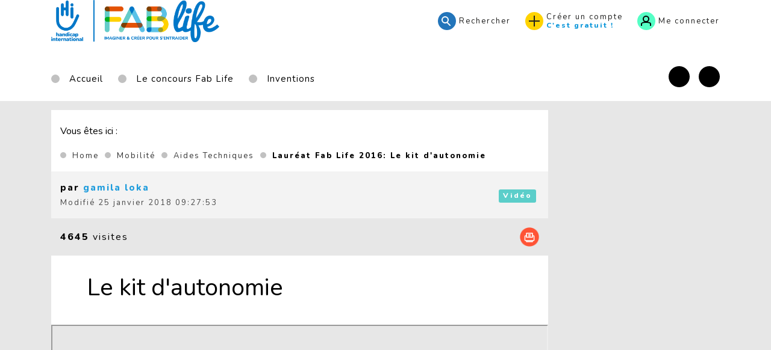

--- FILE ---
content_type: text/html; charset=UTF-8
request_url: https://www.concoursfablife.org/fr/video/laureat-fab-life-2016-le-kit-d-autonomie
body_size: 12827
content:
<!DOCTYPE html>
 <html lang="fr"> <head>  <!-- Global site tag (gtag.js) - Google Analytics --><script async src="https://www.googletagmanager.com/gtag/js?id=G-36HM55CX70"></script>
<script> window.dataLayer = window.dataLayer || []; function gtag(){dataLayer.push(arguments);}
 gtag('js', new Date()); gtag('config', 'G-36HM55CX70');</script>  <meta charset="UTF-8"> <meta name="viewport" content="width=device-width, initial-scale=1.0, maximum-scale=1.0, user-scalable=no" /> <meta http-equiv="X-UA-Compatible" content="IE=edge">   <title>Lauréat Fab Life 2016: Le kit d&#39;autonomie</title>
   <meta name="description" content="" />     <meta name="generator" content="Concours Fab Life" />  <meta name="robots" content="index, follow">  <!-- GEO LOCALISATION --> <meta name="DC.title" content="Valeur DC par défaut de la configuration" />  <meta name="geo.region" content="QC" /> <meta name="geo.placename" content="" />  <meta name="geo.position" content="" />  <meta name="ICBM" content="" />  <meta property="og:type" content="website" /> <meta property="og:title" content="Lauréat Fab Life 2016: Le kit d&#39;autonomie" /> <meta property="og:url" content="https://hizy.org/fr/video/laureat-fab-life-2016-le-kit-d-autonomie" /> <meta property="og:image" content="https://concoursfablife.org/sn_uploads/kit-autonomie.png" /> <meta property="og:image:width" content="922" /> <meta property="og:image:height" content="477" />  <meta name="twitter:card" content="summary" /> <meta name="twitter:site" content="https://hizy.org/fr/video/laureat-fab-life-2016-le-kit-d-autonomie" /> <meta name="twitter:title" content="Lauréat Fab Life 2016: Le kit d&#39;autonomie" /> <meta name="twitter:image:src" content="https://concoursfablife.org/sn_uploads/kit-autonomie.png" /> <meta name="sednove_lg" content="fr"> <meta name="sednove_uid" content="19"> <meta name="sednove_url" content="https://hizy.org/fr/video/laureat-fab-life-2016-le-kit-d-autonomie">
 <meta name="sednove_section" content="video"> <meta name="sednove_date" content="2022-11-04">		<link rel="canonical" href="https://hizy.org/fr/video/laureat-fab-life-2016-le-kit-d-autonomie" >
    <link hreflang="fr-ca" rel="alternate" href="https://concoursfablife.org/fr/video/laureat-fab-life-2016-le-kit-d-autonomie"/>
  <link hreflang="en-ca" rel="alternate" href="https://concoursfablife.org/en/video/laureat-fab-life-2016-le-kit-d-autonomie"/>
 <link rel="apple-touch-icon" sizes="57x57" href="/apple-icon-57x57.png"><link rel="apple-touch-icon" sizes="60x60" href="/apple-icon-60x60.png"><link rel="apple-touch-icon" sizes="72x72" href="/apple-icon-72x72.png"><link rel="apple-touch-icon" sizes="76x76" href="/apple-icon-76x76.png"><link rel="apple-touch-icon" sizes="114x114" href="/apple-icon-114x114.png"><link rel="apple-touch-icon" sizes="120x120" href="/apple-icon-120x120.png"><link rel="apple-touch-icon" sizes="144x144" href="/apple-icon-144x144.png"><link rel="apple-touch-icon" sizes="152x152" href="/apple-icon-152x152.png"><link rel="apple-touch-icon" sizes="180x180" href="/apple-icon-180x180.png"><link rel="icon" type="image/png" sizes="192x192" href="/android-icon-192x192.png"><link rel="icon" type="image/png" sizes="32x32" href="/favicon-32x32.png"><link rel="icon" type="image/png" sizes="96x96" href="/favicon-96x96.png"><link rel="icon" type="image/png" sizes="16x16" href="/favicon-16x16.png"><!-- place this in a head section --><meta name="apple-mobile-web-app-capable" content="yes" />   <script src="//code.jquery.com/jquery-2.2.4.min.js" integrity="sha256-BbhdlvQf/xTY9gja0Dq3HiwQF8LaCRTXxZKRutelT44=" crossorigin="anonymous"></script>
 <script src="//code.jquery.com/ui/1.12.1/jquery-ui.min.js" integrity="sha256-VazP97ZCwtekAsvgPBSUwPFKdrwD3unUfSGVYrahUqU=" crossorigin="anonymous"></script>
 <script>window.jQuery || document.write('<script src="/extenso/module/sed/core/js/jquery-2.2.4.min.js">\x3C/script>')</script> <script src="//maxcdn.bootstrapcdn.com/bootstrap/3.3.6/js/bootstrap.min.js" integrity="sha384-0mSbJDEHialfmuBBQP6A4Qrprq5OVfW37PRR3j5ELqxss1yVqOtnepnHVP9aJ7xS" crossorigin="anonymous"></script>
 <link rel="stylesheet" href="https://ajax.googleapis.com/ajax/libs/jqueryui/1.11.0/themes/smoothness/jquery-ui.css" />
 <script type="text/javascript" src="/extenso/jquery.form.js/jquery.form.min.js"></script> <!-- Magnific Popup script and CSS --> <script type="text/javascript" src="//cdnjs.cloudflare.com/ajax/libs/magnific-popup.js/1.1.0/jquery.magnific-popup.min.js"></script>
 <link href="//cdnjs.cloudflare.com/ajax/libs/magnific-popup.js/1.1.0/magnific-popup.min.css" rel="stylesheet" crossorigin="anonymous">
  <!-- CLIENT SITE JS FILE --> <script type="text/javascript" src="/fr/assets/js/site.js"></script> <!-- =============================================== <!-- Custom client skins --> <!-- link href="//maxcdn.bootstrapcdn.com/font-awesome/4.6.3/css/font-awesome.min.css" rel="stylesheet" integrity="sha384-T8Gy5hrqNKT+hzMclPo118YTQO6cYprQmhrYwIiQ/3axmI1hQomh7Ud2hPOy8SP1" crossorigin="anonymous" -->
 <link href="/extenso/fontawesome/css/all.min.css" rel="stylesheet" />  <link href="/fr/assets/css/styles.css" rel="stylesheet"/>   <style type="text/css"> .sn-element[data-sn-id="dc04a90beb7b43d096d1894977c6a494"] {	padding-top: 15px;	background-color: #e7e7e7;}
.sn-element[data-sn-id="95606c4c23eb4296850680f76cd16d5e"] {	padding-left: 15px;	padding-right: 15px;}
.sn-element[data-sn-id="819bf681-ef44-47e9-b7f9-2c4c75b6512a"] {	margin-bottom: 40px;	padding-top: 20px;}
.sn-element[data-sn-id="7628f01b-417a-43dc-9883-f78d3b4094c9"] {	padding-bottom: 20px;}
.sn-element[data-sn-id="4949"] {	border-top-left-radius: 15px;	border-top-right-radius: 15px;	padding-top: 25px;	padding-bottom: 15px;	padding-left: 25px;	padding-right: 25px;	background-color: #eeeeee;}
.sn-element[data-sn-id="4950"] {	border-bottom-left-radius: 15px;	border-bottom-right-radius: 15px;	padding-top: 0px;	padding-bottom: 25px;	padding-left: 25px;	padding-right: 25px;	background-color: #eeeeee;}
.sn-element[data-sn-id="e70ddee7-45eb-44f6-9814-67127807f80f"] {	padding-bottom: 20px;}
.sn-element[data-sn-id="4951"] {	padding-bottom: 20px;}
.sn-element[data-sn-id="4952"] {	padding-bottom: 20px;}
.sn-element[data-sn-id="4953"] {	padding-bottom: 20px;}
.sn-element[data-sn-id="16ff4e04-ada5-4b8b-9465-00c247ebbee5"] {	padding-top: 25px;	padding-bottom: 25px;}

 </style> <style id="custom_properties_styles" type="text/css">  </style>  <script src="//cdnjs.cloudflare.com/ajax/libs/require.js/2.3.3/require.js"></script>
 <script> requirejs.config({ paths: {  "google": "https://maps.googleapis.com/maps/api/js?key=AIzaSyBer7Fxe8BxSP18gf6negg_EXTckIWLYdU",
 "ace": "//cdnjs.cloudflare.com/ajax/libs/ace/1.2.5/",
 "slider" : "//cdnjs.cloudflare.com/ajax/libs/bxslider/4.1.2/jquery.bxslider.min",
 "jquery": "//code.jquery.com/jquery-2.2.4.min",
 "bootstrap" : "//maxcdn.bootstrapcdn.com/bootstrap/3.3.6/js/bootstrap.min",
 "validate" : "//cdnjs.cloudflare.com/ajax/libs/jquery-validate/1.16.0/jquery.validate.min",
 "form": "https://malsup.github.io/jquery.form",
 "owl-carousel2": "//cdnjs.cloudflare.com/ajax/libs/OwlCarousel2/2.2.1/owl.carousel.min",
 "pinterest" : "//assets.pinterest.com/js/pinit",
 "share":"https://ws.sharethis.com/button/buttons",
 "geocomplete":"//cdnjs.cloudflare.com/ajax/libs/geocomplete/1.7.0/jquery.geocomplete",
 "js.cookie":"" },
 shim: { 'geocomplete': ['jquery'], }
  });
  </script> </head> <body  >  <a class="sr-only sr-only-focusable" href="#main"><span class="sn_pencil" data-sn_uid="810">Aller au contenu principal</span></a>
   <div   class="sn-element container-fluid "  data-sn-type="container" data-sn-id="f578b3c42a4b4ce4ab32e01d308c502f"     >   <div   class="sn-element row row-limited "  data-sn-type="row" data-sn-id="10ce457013c9400fb46b6f387162cd28"     >   <div   class="sn-element col-12 col-sm-12 col-md-12 col-lg-12 col-xl-12 "  data-sn-type="column" data-sn-id="70a16f38113a478f8caacf18265daa79"     >  <div    data-sn-json-csseditor="0" class=" sn-element sn_widget "  data-sn-type="widget" data-sn-id="4936"  data-sn-code="hi_header_menu"   data-sn-name="handicap Menu d%27ent%C3%AAte " data-sn-nbview="0"        >  <div class="sn-element-content" id="sn_widget_4936"> <style>.dashboard_menu .level-1 > a::before, .dashboard_menu .level-1 > a::after { content: ''; display: block; position: absolute; left: 21px; width: 15px; height: 15px; background-color: #797979;
 border-radius: 50%; top: 13px; transition: all .6s cubic-bezier(0.3,0,0.2,1);}
.dashboard_menu > ul > .level-1 > ul { position: relative; display: none; margin: 12px 10px 12px 60px !important; padding: 10px 0 !important; border-top: 1px #c1c1c1 solid;
 animation: dashboard_level_2 .2s cubic-bezier(.3,0,.2,1);}
 #menu_header_4940 ul{ list-style:none; padding:0; margin:0; }
 #menu_header_4940:after{ display:table; content:''; clear:both; }
 #menu_header_4940 .main-menu > ul > li,
 #menu_header_4940 .sub-menu > ul > li{ float:left; }
 #menu_header_4940 .has-children li{ float:none; }
 #menu_header_4940 .main-menu .has-children > a + ul{ display:none; position:absolute; background:#f3f3f3;
 width:100%; z-index:1; padding:25px 40px 15px; left:0; top:100%; }
 #menu_header_4940 .main-menu .has-children > a + ul:after{ display:table; clear:both; content:''; }
 #menu_header_4940 .main-menu .has-children > a + ul li.fullwidth{ width:100%; float:none; margin:0; clear:both; }
 #menu_header_4940 .main-menu .has-children > a + ul li.fullwidth > a{ text-align:center; display:block; margin-top:35px; font-size:16px; color:#fc6488;
 letter-spacing:2px; }
 #menu_header_4940 .main-menu .has-children > a + ul li.fullwidth > a > .link_text{ display:block; }
 #menu_header_4940 .main-menu .has-children > a + ul li{ width:20%; float:left; margin-bottom:15px; }
 #menu_header_4940 .main-menu .has-children > a + ul li > a{ display:table; width:100%; }
 #menu_header_4940 .main-menu .has-children > a + ul li > a .hover{ display:none; }
 #menu_header_4940 .main-menu .has-children > a + ul li > a:hover .hover{ pointer-events: none; z-index:0; position:absolute; top:0; left:0; width:35px; height:35px; opacity:0; display:block; animation:circle_scale .5s cubic-bezier(0.3, 0, 0.2, 1); background-size: contain!important; }
 #menu_header_4940 .main-menu .has-children > a + ul li > a > .menu_icon{ display:table-cell; width:35px; position:relative; }
 #menu_header_4940 .main-menu .has-children > a + ul li > a > .link_text{ display:table-cell; padding:0 15px; vertical-align:middle; color:#222221;
 font-size:14px; letter-spacing:2px; }
 #menu_header_4940 .site_brand{ float:left; width:30%; display:block; height:75px; line-height:75px; margin-bottom:40px; }
 #menu_header_4940 .site_brand img{ max-width:100%; max-height:70px; display:block; }
 #menu_header_4940 .site_brand .img-mobile{ max-height:58px; }
 #menu_header_4940 .toggle_mobile{ float:right; display:none; }
 #menu_header_4940 .sub-menu{ float:right; width:70%; padding:10px 0; margin-bottom:45px; }
 #menu_header_4940 .main-menu{ float:left; padding:0 0 15px 0; }
 #menu_header_4940 .sub-menu > ul{ text-align:right; }
 #menu_header_4940 .sub-menu > ul > li{ padding:10px 0 0; display:inline-block; float:none; position:relative; }
 #menu_header_4940 .sub-menu > ul > li > a{ display:table; margin-left:20px; text-decoration:none; }
 #menu_header_4940 .sub-menu > ul > li:first-child > a{ margin-left:0; }
 #menu_header_4940 .sub-menu-img{ height:30px; border-radius:50%; }
 #menu_header_4940 .sub-menu > ul > li > a > span{ display:table-cell; position:relative; }
 #menu_header_4940 .sub-menu .circle{ width:30px; height:30px; line-height:30px; border-radius:50%; display:block; text-align:center; color:#000;
 position:relative; text-decoration:none; }
 #menu_header_4940 .sub-menu a:hover .circle{ text-decoration:none; }
 #menu_header_4940 .sub-menu .circle_purple{ background-color:#5bceca;
 }
 #menu_header_4940 .sub-menu .circle_blue{ background-color:#2375ba;
 }
 #menu_header_4940 .sub-menu .circle_red{ background-color:thematique; }
 #menu_header_4940 .sub-menu .circle_yellow{ background-color:#ffd300;
 }
 #menu_header_4940 .sub-menu .circle_turquoise{ background-color:#55ffc5;
 }
 #menu_header_4940 .sub-menu > ul > li > a > .link_text{ font-size:13px; letter-spacing:2px; color:#222221;
 padding-left:5px; line-height:1.15; vertical-align:middle; text-align:left; }
 .dashboard_menu { background-color: #fbfbfb;
}
#menu_header_4101 .user_dashboard_dropdown { text-align: left;}
.dashboard_menu .level-1 > a { padding: 12px 10px 12px 60px; display: block; position: relative;}
.dashboard_menu .level-1.has-children > a > .link_text::after { display: inline-block; content: "\f078"; font-family: "Font Awesome 5 Pro"; font-size: 14px; font-size: inherit; margin-left: 5px; text-rendering: auto; -webkit-font-smoothing: antialiased; -moz-osx-font-smoothing: grayscale;}
 #menu_header_4940 .sub-menu .link_text .username{ font-size:12px; display:block; }
 #menu_header_4940 .sub-menu .link_text .dropdown_label{ display:block; position:relative; margin-top:3px; }
 #menu_header_4940 .sub-menu .link_text .dropdown_label:after{ content:''; display:inline-block; height:6px; width:6px; margin-left:3px; vertical-align:middle; border-right:6px transparent solid; border-left:6px transparent solid; border-top:6px #5bceca solid;
 }
 #menu_header_4940 .user_dashboard_dropdown{ position:absolute; top:100%; right:0; text-align:left; z-index:999; min-width:260px; padding:15px 0; animation:user_dashboard_dropdown .3s cubic-bezier(.3,0,.2,1); }
 @keyframes user_dashboard_dropdown{ 0%{ right:100px; opacity:0; transform:scale(1.1); }
 100%{ right:0; opacity:1; transform:scale(1); }
 }
 #menu_header_4940 .btn-logout{ margin: 0 0 0 14px; }
 #menu_header_4940 .btn-logout .link_text{ padding-left:15px; }
  #menu_header_4940 .menu_disconnect:before{ content:''; position:absolute; top:6px; left:14px; width:2px; height:20px; background-color:#FFF;
 transform: rotate(45deg); transition:all .15s ease-in; }
 #menu_header_4940 .menu_disconnect:after{ content:''; position:absolute; top:6px; left:14px; width:2px; height:20px; background-color:#FFF;
 transform: rotate(-45deg); transition:all .15s ease-in; }
 #menu_header_4940 .sub-menu a:hover .menu_disconnect:before{ height:12px; top: 13px; left: 16px; }
 #menu_header_4940 .sub-menu a:hover .menu_disconnect:after{ left: 16px; height: 12px; }
 #menu_header_4940 .menu_user:before{ content:''; border-radius:50%; width:11px; height:11px; border:2px #000 solid;
 display:block; position:absolute; top:6px; left:9px; }
 #menu_header_4940 .menu_user:after{ content:''; border-top-left-radius:50%; border-top-right-radius:50%; width:17px; height:7px; display:block; border:2px #000 solid;
 border-bottom:none; position:absolute; top:16px; left:6px; }
 #menu_header_4940 .sub-menu a:hover .menu_user:before{ animation:menu_user_head .35s ease-out; }
 #menu_header_4940 .sub-menu a:hover .menu_user:after{ animation:menu_user_shoulder .35s ease-out; }
 @keyframes menu_user_head { from {top:-50%;opacity:0;}
 to {top:6px;opacity:1;}
 }
 @keyframes menu_user_shoulder { from {top:100%;opacity:0;}
 to {top:16px;opacity:1;}
 }
 #menu_header_4940 .sub-menu .circle_red{ overflow:hidden; }
 #menu_header_4940 .menu_cart{ background:url(/sn_uploads/grid/hizy_cart.png) center no-repeat; background-size:60%; position:absolute; left:0; top:0; height:100%; width:100%; transform-origin: 60% 60%; }
 #menu_header_4940 .sub-menu a:hover .menu_cart{ animation:menu_cart .5s linear; }
 @keyframes menu_cart { 0% { left:30px; transform: rotate(11deg); animation-timing-function:cubic-bezier(.3,0,.2,1); }
 70% { left:0; transform: rotate(11deg); animation-timing-function:linear; }
 100% { transform: rotate(0deg); }
 }
  #menu_header_4940 .menu_mag_glass:before{ content:''; border-radius:50%; width:12px; height:12px; border:2px #FFF solid;
 display:block; position:absolute; top:7px; left:6px; }
 #menu_header_4940 .menu_mag_glass:after{ content:''; border-radius:5px; width:8px; height:2px; display:block; background-color:#000;
 border:1px #FFF solid;
 transform:rotate(45deg); position:absolute; top:19px; left:14px; }
 #menu_header_4940 .sub-menu a:hover .menu_mag_glass:before{ animation:menu_mag_glass_glass .35s ease-out; }
 #menu_header_4940 .sub-menu a:hover .menu_mag_glass:after{ animation:menu_mag_glass_handle .35s ease-out; }
 @keyframes menu_mag_glass_glass { from {left:-50%;top:-50%;opacity:0;}
 to {left:6px;top:7px;opacity:1;}
 }
 @keyframes menu_mag_glass_handle { from {left:100%;top:100%;opacity:0;}
 to {left:14px;top:19px;opacity:1;}
 }
 #menu_header_4940 .menu_plus,
 #menu_header_4940 .menu_mag_glass,
 #menu_header_4940 .menu_user{ left:0; top:0; position:absolute; height:100%; width:100%; }
 #menu_header_4940 .menu_plus:after,
 #menu_header_4940 .menu_plus:before{ content:''; display:block; position:absolute; background-color:#222221;
 width:60%; height:2px; top:50%; left:50%; transform:translate(-50%,-50%); }
 #menu_header_4940 .menu_plus:before{ width:2px; height:60%; }
 #menu_header_4940 .sub-menu a:hover .link_text{ text-decoration:underline; }
 #menu_header_4940 .sub-menu a:hover .menu_plus:after{ animation:plus_move_x .35s ease-out; }
 #menu_header_4940 .sub-menu a:hover .menu_plus:before{ animation:plus_move_y .35s ease-out; }
 @keyframes plus_move_x { from {left:-50%;opacity:0;}
 to {left:50%;opacity:1;}
 }
 @keyframes plus_move_y { from {top:-50%;opacity:0;}
 to {top:50%;opacity:1;}
 }
 #menu_header_4940 .main-menu .level-1{ padding:0 25px 0 0px; font-size:15px; letter-spacing:1px; }
 #menu_header_4940 .main-menu .level-1 > a{ display:block; position:relative; padding:5px 0 5px 30px; color:#000;
 text-decoration:none; }
 #menu_header_4940 .main-menu .level-1 > a:hover{ color:#222221;
 }
 #menu_header_4940 .main-menu .level-1 > a span:before,
 #menu_header_4940 .main-menu .level-1 > a span:after{ content:''; background-color:#FFF;
 height:2px; width:14px; position:absolute; top:15px; left:-20px; opacity:0; transition:all .5s cubic-bezier(0.3, 0, 0.2, 1); }
 #menu_header_4940 .main-menu .level-1 > a span:after{ width:2px; height:14px; top:-30px; left:6px; }
 #menu_header_4940 .main-menu .level-1 > a:before{ content:''; border-radius:50%; display:block; position:absolute; top:9px; left:0; width:14px; height:14px; background-color:#c1c1c1;
 transition:all .5s cubic-bezier(0.3, 0, 0.2, 1); }
 #menu_header_4940 .main-menu .level-1 > a:hover:before,
 #menu_header_4940 .main-menu .level-1.open > a:before{ transform:scale(2); background-color:#ff1351;
 }
 #menu_header_4940 .main-menu .level-1 > a:hover span:before{ opacity:1; left:0; }
 #menu_header_4940 .main-menu .level-1 > a:hover span:after{ opacity:1; top:9px; }
 #menu_header_4940 .social-link-menu{ float:right; font-size:18px; position:relative; top:-5px; margin:0 0 10px; clear:both; }
 #menu_header_4940 .social-link-menu a{ width:35px; height:35px; line-height:35px; border-radius:50%; background-color:#000;
 text-align:center; display:block; color:#FFF;
 margin-left:10px; position:relative; display:inline-block; }
 #menu_header_4940 .social-link-menu a:before{ pointer-events: none; content:''; z-index:0; position:absolute; top:0; left:0; border-radius:50%; background-color:#000;
 width:35px; height:35px; opacity:0; display:none; animation:circle_scale .5s cubic-bezier(0.3, 0, 0.2, 1); }
 #menu_header_4940 .social-link-menu a:hover:before{ display:block; }
  #menu_header_4940 .highlight{ color:#0d97da;
 font-size:12px; font-weight:bold; margin-top:2px; }
  #menu_header_4940 .main-menu .level-2 > a{ color:#222221;
 }
   #menu_header_4940 .main-menu .article-icon > a:before{ content:''; background:article; background-image:url(/sn_uploads/menu/articles1.png); }
 #menu_header_4940 .main-menu .tuto-icon > a:before{ content:''; background:#76b8d5;
 background-image:url(/sn_uploads/menu/Tutos1.png); }
 #menu_header_4940 .main-menu .decodage-icon > a:before{ content:''; background:decodage; background-image:url(/sn_uploads/menu/datas1.png); }
 #menu_header_4940 .main-menu .video-icon > a:before{ content:''; background:#64cdc9;
 background-image:url(/sn_uploads/menu/video1.png); }
 #menu_header_4940 .main-menu .blog-icon > a:before{ content:''; background:#5bceca;
 background-image:url(/sn_uploads/menu/blog1.png); }
 #menu_header_4940 .main-menu .quiz-icon > a:before{ content:''; background:#55ffc5;
 background-image:url(/sn_uploads/menu/quizz1.png); }
  #menu_header_4940 .main-menu .menu-icon > a:before{ display:table-cell; vertical-align:middle; width:35px; height:35px; border-radius:50%; background-repeat:no-repeat; background-size:55% auto; background-position:center; }
  @keyframes circle_scale { from {transform:scale(1);opacity:.5;}
 to {transform:scale(2);opacity:0;}
 }
 #menu_header_4940 .social-link-menu span{ vertical-align:middle; }
  /*CART*/ #menu_header_4940 .sed_ecom_total_qty{ background-color: #49dfb6;
 position: absolute; top: -11px; right: 62%; z-index:1; }
 /*Mini cart popup style*/ #menu_header_4940 .cart_dropdown { animation:user_dashboard_dropdown .3s cubic-bezier(.3,0,.2,1); display: none; background-color: #dedede;
 width: 400px; font-weight: bold; position: absolute; right:0; top:100%; z-index: 9; margin-top:15px; }
 #menu_header_4940 .cart_dropdown .arrow-up { width: 0;  height: 0;  border-left: 15px solid transparent; border-right: 15px solid transparent; border-bottom: 15px solid #dedede;
 position: absolute; right: 20px; top:-15px; }
 #menu_header_4940 .cart_dropdown h3 { font-size: 1em; font-weight: bold; margin:0; }
 #menu_header_4940 .cart_dropdown .media { padding: 0; }
 #menu_header_4940 .cart_dropdown .cart_summary { text-align: center; padding-top: 12px; padding-bottom:10px; font-size:22px; }
 #menu_header_4940 .cart_dropdown .cart_summary p { margin:0; font-weight: normal; }
 #menu_header_4940 .cart_dropdown .cart_summary .zero { padding: 0.5em 0; }
 #menu_header_4940 .cart_dropdown .dtable { display: table; }
 #menu_header_4940 .cart_dropdown .dtable-row { display:table-row; }
 #menu_header_4940 .cart_dropdown .cart_item { background-color: #fff;
 padding: 10px; margin: 10px; }
 #menu_header_4940 .cart_dropdown .cart_item.empty { display: block; text-align: center; padding: 20px; }
 #menu_header_4940 .cart_dropdown .cart_item .qty,
 #menu_header_4940 .cart_dropdown .cart_item .remove_icon,
 #menu_header_4940 .cart_dropdown .cart_item .media { display: table-cell; vertical-align: middle; }
 #menu_header_4940 .cart_dropdown .cart_item .media { width: 76%; }
 #menu_header_4940 .cart_dropdown .cart_item .qty{ padding-left:10px; }
 #menu_header_4940 .cart_dropdown .cart_item .qty,
 #menu_header_4940 .cart_dropdown .cart_item .remove_icon { text-align: center; width: 12%; }
 #menu_header_4940 .cart_dropdown .cart_item .fa-trash { font-size: 1.5em; }
 #menu_header_4940 .cart_dropdown .cart_links a { display: block; text-align: center; margin: 10px; padding: 1em; }
 #menu_header_4940 .cart_dropdown .cart_links a:hover { text-decoration: none; }
 #menu_header_4940 .mini_cart_icon .icon,
 #menu_header_4940 .mini_cart_icon .text{ vertical-align:middle; }
 #menu_header_4940 .mini_cart_icon .text { margin-left: 2px; }
 #menu_header_4940 .media-object{ margin-top:-15px; }
 #menu_header_4940 .media{ overflow:visible; }
 #menu_header_4940 .price{ font-size:18px; }
 #menu_header_4940 .media-left{ width:20%; }
 /**/  @media(max-width:1199px){ #menu_header_4940 .main-menu .has-children > a + ul li{ width:25%; }
 #menu_header_4940 .main-menu .has-children > a + ul li:nth-child(4n+1){ clear:both; }
 }
 @media(max-width:990px){ #menu_header_4940 .main-menu .has-children > a + ul li{ width:33.3334%; }
 #menu_header_4940 .main-menu .has-children > a + ul li:nth-child(4n+1){ clear:none; }
 #menu_header_4940 .main-menu .has-children > a + ul li:nth-child(3n+1){ clear:both; }
 #menu_header_4940 .site_brand{ width:120px; }
 #menu_header_4940 .sub-menu{ width:auto; width:calc(100% - 120px); }
 }
 @media(min-width:769px){ #menu_header_4940 .menu_container{ display:block!important; }
 }
 @media(max-width:768px){ #menu_header_4940 .sed_ecom_total_qty{ right: initial; left:-11px; }
 #menu_header_4940 .cart_dropdown{ position:relative; width:auto; padding-bottom:1px; }
 #menu_header_4940 .cart_dropdown .cart_summary p { font-size: 14px; }
 #menu_header_4940 .cart_dropdown .cart_item .media { width: 62%; }
 #menu_header_4940 .cart_dropdown .cart_item .qty,
 #menu_header_4940 .cart_dropdown .cart_item .remove_icon { width: 17%; }
 #menu_header_4940 .cart_dropdown .cart_item .fa-trash { font-size: 3em; }
 #menu_header_4940 .cart_dropdown .arrow-up{ right:initial; left:20px; }
 #menu_header_4940 .main-menu .level-1{ padding:0; }
 #menu_header_4940 .main-menu .has-children > a + ul{ position:static; padding:15px; }
 #menu_header_4940 .main-menu .has-children > a + ul li{ width:50%; }
 #menu_header_4940 .main-menu .has-children > a + ul li:nth-child(3n+1){ clear:none; }
 #menu_header_4940 .main-menu .has-children > a + ul li:nth-child(2n+1){ clear:both; }
 #menu_header_4940 .toggle_mobile{ display:block; letter-spacing:2px; color:#000;
 text-align:center; padding-top:15px; }
 #menu_header_4940 .toggle_mobile .icon{ display:block; margin:auto; background:#ff3464;
 border-radius:50%; height:35px; width:35px; position:relative; transition:all 0.3s cubic-bezier(0.3,0,0.2,1); }
 #menu_header_4940 .toggle_mobile .icon .icon-bar{ width:19px; height:2px; background:#FFF;
 position:absolute; left:8px; top:11px; transition:all 0.3s cubic-bezier(0.3,0,0.2,1); }
 .dashboard_menu .level-1 > ul > .level-2 { padding: 10px 0;}
 #menu_header_4940 .toggle_mobile .icon .icon-bar:nth-child(2n){ top:17px; }
 #menu_header_4940 .toggle_mobile .icon .icon-bar:nth-child(3n){ top:23px; }
 #menu_header_4940 .toggle_mobile.open .icon .icon-bar:nth-child(1){ transform:rotate(-45deg); width: 10px; left: 16px; top: 14px; }
 #menu_header_4940 .toggle_mobile.open .icon .icon-bar:nth-child(2){ top:17px; transform:rotate(45deg); }
 #menu_header_4940 .toggle_mobile.open .icon .icon-bar:nth-child(3){ transform:rotate(-45deg); width: 10px; top: 21px; left: 9px; }
 #menu_header_4940 .toggle_mobile.open .icon{ background:#000;
 }
 #menu_header_4940 .menu_container{ display:none; clear:both; padding-bottom:15px; }
 #menu_header_4940 .main-menu{ padding:0 0 15px 0; }
 #menu_header_4940 .menu_container > *,
 #menu_header_4940 .main-menu{ float:none; }
 #menu_header_4940 .site_brand{ width:auto; margin:0; }
 #menu_header_4940 .sub-menu{ height:auto; width:auto; margin:0; }
 #menu_header_4940 .sub-menu > ul,
 #menu_header_4940 .sub-menu > ul > li,
 #menu_header_4940 .main-menu > ul > li{ display:block; float:none; }
 #menu_header_4940 .social-link-menu{ float:none; top:0; margin-bottom:15px; display:block; }
 #menu_header_4940 .social-link-menu a{ margin:0 5px 0 0; }
 #menu_header_4940 .social-link-menu li{ display:inline-block; float:none; }
 #menu_header_4940 .sub-menu > ul > li > a{ margin:0; }
 #menu_header_4940 .main-menu > ul{ background:#e7e7e7;
 transition:margin .5s cubic-bezier(0.3,0,0.2,1); }
 #menu_header_4940 [aria-expanded="true"] .main-menu > ul{ margin:0 -15px; }
 #menu_header_4940 .main-menu > ul > .level-1 > a:before{ background:#737373;
 top: 18px; left: 14px; }
 #menu_header_4940 .main-menu > ul > .level-1 > a span:before,
 #menu_header_4940 .main-menu > ul > .level-1 > a span:after{ top: 24px; }
 #menu_header_4940 .main-menu > ul > .level-1 > a:hover span:before{ left:14px; }
 #menu_header_4940 .main-menu > ul > .level-1 > a:hover span:after{ top: 18px; left:20px; }
 #menu_header_4940 .main-menu > ul > .level-1 > a{ color:#737373;
 padding: 15px 0 15px 45px; }
 #menu_header_4940 .user_dashboard_dropdown{ position:static; min-width:none; margin:0 -15px; }
 }
 @media(max-width:468px){ #menu_header_4940 .has-children > a + ul li{ width:100%; float:none; }
 }
 </style><script> function GoogleSignOut() { var auth2 = gapi.auth2.getAuthInstance(); auth2.signOut().then(function () { window.location = "/fr/login?logout=t"; });
 }
 function fbSignOut(){ FB.logout(); window.location = "/fr/login?logout=t"; }
</script><nav id="menu_header_4940"> <a class="toggle_mobile" data-toggle="collapse" data-target="#menu_header" aria-expanded="false" href="javascript:void(0)">
 <span class="icon"> <span class="icon-bar"></span> <span class="icon-bar"></span> <span class="icon-bar"></span> </span> <span>menu</span> </a>  <a href="/fr" class="site_brand"> <span class="img-container"> <img src="/sn_uploads/LOGO_FABLIFE_COULEUR-FOND_CLAIR-RVBc.png" alt="" class="hidden-xs hidden-sm"/>  </span> </a>  <div class="menu_container" aria-expanded="false"> <div class="sub-menu">  <ul> <li> <a href="/fr/recherche" role="search"> <span> <span class="circle circle_blue"> &nbsp; <span class="menu_mag_glass"></span> </span> </span> <span class="link_text"> <span class="sn_pencil" data-sn_uid="920">Rechercher</span> </span> </a> </li>  <li> <a href="/fr/creer-un-profil"> <span> <span class="circle circle_yellow"> &nbsp; <span class="menu_plus"></span> </span> </span> <span class="link_text"> <span class="sn_pencil" data-sn_uid="921">Créer un compte</span> <br> <span class="highlight"><span class="sn_pencil" data-sn_uid="1520">C'est gratuit !</span></span> </span> </a> </li> <li> <a href="/fr/login"> <span> <span class="circle circle_turquoise"> &nbsp; <span class="menu_user"></span> </span> </span> <span class="link_text"> <span class="sn_pencil" data-sn_uid="922">Me connecter </span> </span> </a> </li>  </ul> </div> <div>  <span class="social-link-menu" itemscope itemtype="http://schema.org/Organization">
 <link itemprop="url" href="https://hizy.org">
  <a itemprop="sameAs" href="https://www.facebook.com/concoursfablife" target="_blank">
 <span class="fab fa-facebook-f" aria-hidden="true"></span> <span class="sr-only">facebook</span> </a>  <a itemprop="sameAs" href="https://www.instagram.com/concoursfablife/" target="_blank">
 <span class="fab fa-instagram" aria-hidden="true"></span> <span class="sr-only">Instagram</span> </a>  </span> <div class="main-menu"> 

<ul class=''>   <li class="level-1 "> <a class="link-level-1" href="/fr/index"><span class="link_text">Accueil</span></a> </li>     <li class="level-1 "> <a class="link-level-1" href="/fr/le-concours-fab-life"><span class="link_text">Le concours Fab Life</span></a> </li>     <li class="level-1 "> <a class="link-level-1" href="/fr/fablife/fablife-liste"><span class="link_text">Inventions</span></a> </li>  </ul> </div> </div> </div></nav><script> (function($) { $.fn.himenu = function(options, val){  var $this = this;  var defaultOptions = {};
  if (typeof options == 'string') {  }else{ options = $.extend({}, defaultOptions, options || {});
 init(); }
 function init(){ var $a = $('.user_dashboard_dropdown > ul > li > ul').prev('a'); $a.attr('aria-haspopup',true).attr('aria-expanded',false);  function opening($li){ $li.addClass('open'); $li.children('a').attr('aria-expanded',true); }
 function closing($li){ $li.removeClass('open isTouched'); $li.children('a').attr('aria-expanded',false);  }
 $a.parent('li').on('touchstart', function(){ if($(this).hasClass('isTouched')){ $(this).removeClass('isTouched'); }else{ $(this).addClass('isTouched'); }
 });
 $a.on('click', function(){ if($(this).parent('li').hasClass('open')){ $(this).parent('li').trigger('close'); closing($(this).parent('li')); }else{ $(this).parent('li').trigger('open'); opening($(this).parent('li')); }
 });
 $a.parent('li').hover(	function(){	if(!$(this).hasClass('isTouched')){ $(this).trigger('open'); opening($(this));	}
	},function(){	$(this).trigger('close');	closing($(this));		}
	); for(var key in options.sub_menu){ (function(key){ if(typeof options.sub_menu[key] == 'function'){ $this.find('.has-children').on(key,function(e){ options.sub_menu[key]($(this)); });
 }
 })(key);
 }
  // open second level
 $('#menu_header_4940 .children-level-2').prev('.link-level-1').on('click', function(){ if($(this).attr('aria-expanded') == 'true'){ $(this).next('ul').slideUp(200); }else{ $(this).next('ul').slideDown(200); }
 });
 }
  return $this; };
 }(jQuery));
  $('#menu_header_4940 .main-menu ul').himenu({ sub_menu:{ open:function($li){ $li.children('ul').stop().fadeIn(200); },
 close:function($li){ $li.children('ul').stop().fadeOut(200); }
 }
 });
  $('#menu_header_4940 .toggle_mobile').on('click', function(){  if($('.menu_container').css('display') == 'block'){ $('.menu_container').slideUp(200).attr('aria-expanded', false); $(this).attr('aria-expanded', false).removeClass('open'); }else{ $('.menu_container').slideDown(200).attr('aria-expanded', true);; $(this).attr('aria-expanded', true).addClass('open'); }
 });
</script></div>     </div> </div> </div> </div> <div   class="sn-element container-fluid "  data-sn-type="container" data-sn-id="dc04a90beb7b43d096d1894977c6a494"     >   <div class="sn-background sn-background-container"> <div class="sn-background sn-background-image"></div> <div class="sn-background sn-foreground-color"></div> </div>  <div   class="sn-element row row-limited "  data-sn-type="row" data-sn-id="17f3e6183db4442ba6570057e52486d9"     >   <div   class="sn-element col-12 col-sm-8 col-md-8 col-lg-8 col-xl-9 "  data-sn-type="column" data-sn-id="588ff5a252c848a3a3c734831fcf4a77"     >  <div    data-sn-json-csseditor="0" class=" sn-element sn_widget "  data-sn-type="widget" data-sn-id="4937"  data-sn-code="hi_video_header"   data-sn-name="Ent%C3%AAte de video" data-sn-nbview="0"        >  <div class="sn-element-content" id="sn_widget_4937"> <style type="text/css">.label { font-size: 12px; letter-spacing: 2px; padding: 5px 10px; display: inline-block; margin: 5px 5px 5px 0; border-radius: 0;}
.label-blog { background-color: #5bceca;
 font-weight: normal; color: #FFF;
}
.label { display: inline; padding: .2em .6em .3em; font-size: 75%; font-weight: 700; line-height: 1; color: #fff;
 text-align: center; white-space: nowrap; vertical-align: baseline; border-radius: .25em;}
.breadcrumb_container ol { list-style:none; padding:0; margin:0;}
.breadcrumb_container li { float:left; margin-right:10px;}
.breadcrumb_container ol:after { content:' '; display:table; clear:both;}
.breadcrumb_container li:before { content: ""; display: inline-block; width:10px; height:10px; background-color:#c1c1c1;
 border-radius:50%; margin:0 10px 0 0;}
.breadcrumb_container li:first-child { margin:0 10px 0 0;}
.breadcrumb_container li a { opacity:0.8; transition:opacity .25s cubic-bezier(0.3,0,0.2,1); letter-spacing:2px; font-size:13px;}
.breadcrumb_container li a:hover,.breadcrumb_container li .current { opacity:1;}
.breadcrumb_container li .current { font-weight:bold; cursor:default; text-decoration:none;}
 #wdg_post_header_4941 .blog_header{ background-color:#FFFFFF;
 padding:15px; color:#000;
 }
 #wdg_post_header_4941 h1{ color:#000;
 }
 #wdg_post_header_4941 .breadcrumb_container a{ color:#000;
 }
 #wdg_post_header_4941 .blog_author_bloc{ background-color:#f3f3f3;
 padding:15px; }
 #wdg_post_header_4941 .img-author{ border-radius:50%; height:65px; }
 #wdg_post_header_4941 .name-author{ font-size:15px; font-weight:bold; letter-spacing:2px; }
 #wdg_post_header_4941 .title-author{ font-size:13px; letter-spacing:2px; }
 #wdg_post_header_4941 .date-post{ letter-spacing:2px; font-size:13px; opacity:0.7; }
 #wdg_post_header_4941 .share img{ height:32px; }
 #wdg_post_header_4941 .share a:hover img{ opacity:0.7; }
 #wdg_post_header_4941 .share a:hover{ text-decoration:none; }
 #wdg_post_header_4941 .share .btn-group{ display:inline-block; float:none; vertical-align:top; }
 #wdg_post_header_4941 .blog_info_bloc{ padding:15px; }
 #wdg_post_header_4941 .rating{ margin-right:15px; }
 #wdg_post_header_4941 .fa-star{ color:#ff1351;
 font-size:26px; }
 #wdg_post_header_4941 .fa-star.empty{ color:#cbcbcb;
 }
 #wdg_post_header_4941 .stats{ letter-spacing:2px; }
 #wdg_post_header_4941 .blog-img img{ width:100%; }
 #wdg_post_header_4941 .blog-img-legend{ background-color:#FFF;
 margin-bottom:2px; padding:15px; }
</style><div id="wdg_post_header_4941"> <div class="blog_header"> <h1></h1> <nav role="navigation" class="breadcrumb_container"> <p id="breadcrumblabel_4941"><span class="sn_pencil" data-sn_uid="1018">Vous êtes ici :</span></p> <ol id="breadcrumb_4941" aria-labelledby="breadcrumblabel_4941"> <li><a href="/fr/index">Home</a></li>  <li><a href="/fr/categorie/mobilité">Mobilité</a></li> <li><a href="/fr/categorie/aides-techniques">Aides Techniques</a></li>  <li><a href="javascript:void(0)" class="current">Lauréat Fab Life 2016: Le kit d'autonomie <span class="sr-only">(Current page)</span></a></li> </ol> </nav> </div> <div class="blog_author_bloc"> <div class="dtable fullwidth dtable-md"> <div class="dcell"> <div class="dtable fullwidth">  <div class="dcell padr-md"> <span class="name-author"><span class="sn_pencil" data-sn_uid="871">par</span>  <!--a href="?author=test"> gamila loka </a--> <a href="javascript:void(0)"> gamila loka </a> </span><br> <span class="date-post"><span class="sn_pencil" data-sn_uid="872">Modifié</span> 25 janvier 2018 09:27:53</span> </div> </div> </div> <div class="dcell text-right"> <span class="label label-blog">Vidéo</span>  </div> </div> </div> <div class="blog_info_bloc"> <div class="dtable fullwidth"> <div class="dcell padr-sm">  <span class="stats">   <b>4645</b> visites    </span> </div> <div class="dcell text-right"> <div class="share btn-group"> <span class="st_facebook_large"></span> <span class="st_twitter_large" st_via="hizy_org"></span> <span class="st_email_large"></span> <div class="btn-group ml-xs"> <a href="javascript:void(0);" onclick="window.print();"> <img src="/sn_uploads/widgets/Hi_imprime_70px.png" alt="Imprimer" /> </a> </div> </div> </div> </div> </div></div><script type='text/javascript'>var switchTo5x=true;</script><script type='text/javascript'> require(['share'], function() {  stLight.options({ publisher: '9c37de8e-e299-41d0-ab02-ac90eea43a68',  doNotHash: false,  doNotCopy: false,  hashAddressBar: false }); 
 }); 
</script></div>     </div><div    data-sn-json-csseditor="0" class=" sn-element sn_widget "  data-sn-type="widget" data-sn-id="4938"  data-sn-code="video"   data-sn-name="Video" data-sn-nbview="0"        >  <div class="sn-element-content" id="sn_widget_4938"> <style> #wdg_dataviz_4942 .cap{ padding:30px 60px; font-size:18px; background-color:#FFF;
 }
 #wdg_dataviz_4942 .dataviz-img{  }
 @media(max-width:768px){ #wdg_dataviz_4942 .cap{ padding:15px; }
 }
</style> <script type="application/ld+json"> { "@context": "http://schema.org",
 "@type": "VideoObject", "name": "Lauréat Fab Life 2016: Le kit d'autonomie", "description": "Le kit d'autonomie", "thumbnailUrl": "https://concoursfablife.org/sn_uploads/kit-autonomie.png",
 "uploadDate": "2017-07-19 14:00:33", "publisher": { "@type": "Organization", "name": "Hizy", "logo": { "@type": "ImageObject", "url": "https://concoursfablife.org/sn_uploads/Hizy_logosCouleurs_baseline_empty_gradient_header_2.png",
 "width": "867", "height": "183" }
 },
 "contentUrl": "https://www.youtube.com/embed/o9l5KeEyqi0",
 "interactionCount": "2263" }
 </script><div id="wdg_dataviz_4942"> <div class="cap"> <h3>Le kit d'autonomie</h3> </div> <div class="dataviz-img">  <iframe style="width:100%;" height="430px" src="https://www.youtube.com/embed/o9l5KeEyqi0"></iframe>
  </div> <div class="cap">  </div></div></div>     </div><div    data-sn-json-csseditor="0" class=" sn-element sn_widget "  data-sn-type="widget" data-sn-id="4939"  data-sn-code="hi_video_footer"   data-sn-name="Footer de video" data-sn-nbview="0"        >  <div class="sn-element-content" id="sn_widget_4939"> <style type="text/css"> #wdg_post_footer_4943 .breadcrumb_container{ background-color:#FFF;
 padding:15px; margin-bottom:15px; }
 #wdg_post_footer_4943 .breadcrumb_container a{ color:#000;
 }
 #wdg_post_footer_4943 .post_footer_bloc{ background-color:#f3f3f3;
 padding:15px; margin-bottom:15px; color:#000;
 }
 #wdg_post_footer_4943 .author-img-container img{ border-radius:50%; margin-bottom:10px; }
 #wdg_post_footer_4943 .author-name-container{ padding-top:5px; }
 #wdg_post_footer_4943 .author-name-container span{ display:inline-block; color:#000;;
 font-size:15px; font-weight:bold; padding:0 2px; }
 #wdg_post_footer_4943 .author-title-container{ font-size:13px; padding-top:3px; }
 #wdg_post_footer_4943 .author-title-container{ font-size:13px; padding-top:3px; }
 #wdg_post_footer_4943 .blog-date-container{ opacity:0.7; padding-top:3px; font-size:13px; }
 #wdg_post_footer_4943 .btn-form{ color:#FFF;
 }
 #wdg_post_footer_4943 .btn-form .text:before,
 #wdg_post_footer_4943 .btn-form .text:after{ background:#FFF;
 }
 </style><div class="footer" id="wdg_post_footer_4943"> <nav role="navigation" class="breadcrumb_container"> <p class="sr-only" id="breadcrumblabel_4943"><span class="sn_pencil" data-sn_uid="1018">Vous êtes ici :</span></p> <ol id="breadcrumb_4943" aria-labelledby="breadcrumblabel_4943"> <li><a href="/fr/index">Home</a></li> <li><a href="javascript:void(0)" class="current">Lauréat Fab Life 2016: Le kit d'autonomie <span class="sr-only">(Current page)</span></a></li> </ol> </nav> <div class="post_footer_bloc"> <div class="row"> <div class="col-sm-6"> <div class="row">  <div class="col-xs-12"> <div class="author-name-container"> <span><span class="sn_pencil" data-sn_uid="871">par</span>  <a href="?author=test"> gamila loka</a> </a> </span> </div> <div class="blog-date-container"> <span class="sn_pencil" data-sn_uid="872">Modifié</span> 25 janvier 2018 09:27:53 </div> </div> </div> </div> <!--div class="col-sm-6 text-right">  </div--> </div> </div></div></div>     </div><div    data-sn-json-csseditor="0" class=" sn-element sn_widget "  data-sn-type="widget" data-sn-id="4940"  data-sn-code="hi_comment"   data-sn-name="Commentaire" data-sn-nbview="0"        >  <div class="sn-element-content" id="sn_widget_4940"><style type="text/css"> .comment_form_box{ padding:15px; background: url() no-repeat; background-size:auto 90px; background-position:right 15px top 15px; margin:0 0 30px 0; }
 .comment_box { background-color: #FFF;
 padding:15px; margin-bottom:15px; }
 .comment_box .author {  font-weight:bold; font-size:12px; letter-spacing:2px; margin-right:10px; }
 .comment_box .comment{ padding:15px 0px 25px; font-size:15px; line-height:1.5; color:; }
 .comment_box .date{ color:#808080;
 font-size:12px; letter-spacing:2px; }
 .sub_comments .comment_box{  background-color:#f3f3f3;
 margin:15px 0 0 0; }
 .comment_box .reply{ padding-top:15px; }
 .comment_link{ color:#ff6985;
 font-size:12px; letter-spacing:2px; font-weight:bold; }
 .load_more{ padding:15px; /* Permalink - use to edit and share this gradient: http://colorzilla.com/gradient-editor/#ffffff+0,ffffff+100&1+50,0+100 */
 background: -moz-linear-gradient(top, rgba(255,255,255,1) 0%, rgba(255,255,255,1) 50%, rgba(255,255,255,0) 100%); /* FF3.6-15 */ background: -webkit-linear-gradient(top, rgba(255,255,255,1) 0%,rgba(255,255,255,1) 50%,rgba(255,255,255,0) 100%); /* Chrome10-25,Safari5.1-6 */ background: linear-gradient(to bottom, rgba(255,255,255,1) 0%,rgba(255,255,255,1) 50%,rgba(255,255,255,0) 100%); /* W3C, IE10+, FF16+, Chrome26+, Opera12+, Safari7+ */ filter: progid:DXImageTransform.Microsoft.gradient( startColorstr='#ffffff', endColorstr='#00ffffff',GradientType=0 ); /* IE6-9 */
 }
 .comment_form_box .btn-form:hover { color:; }
 .comment_form_box .btn-form:hover .text::before{ background-color:;  }
 .comment_form_box .btn-form:hover .text::after{ background-color:;  }
 </style><div class="comments_4944"> </div><div class="row comment_clonable" style="display:none;"> <div class="col-sm-12"> <div class="comment_box" tabindex="0"> <div class="comment"></div> <div class="row"> <div class="col-sm-12"> <div class="author pull-left"> ANONYMOUS </div> <div class="date comment_date pull-left"> <span class="sn_pencil" data-sn_uid="3485">Just now.</span>  </div> </div> </div> </div> </div></div><script type="text/javascript">require(["/fr/site/fablife/js/comment.js"]);</script></div>     </div> </div> <div   class="sn-element col-12 col-sm-4 col-md-4 col-lg-4 col-xl-3 "  data-sn-type="column" data-sn-id="95606c4c23eb4296850680f76cd16d5e"     >  <div    data-sn-json-csseditor="0" class=" sn-element sn_widget d-none "  data-sn-type="widget" data-sn-id="4942"  data-sn-code="sed_newsletter_form"   data-sn-name="Formulaire d%27inscription %C3%A0 l%27infolettre" data-sn-nbview="1"        >  <div class="sn-element-content" id="sn_widget_4942"> <div id="w4942"> <form class="form-light mt-20" role="form" onsubmit="return contact_verif_form_min.call(this);" method="post"> <div id="msg_newsletter_confirm_4942" ></div> <div class="alert-wrap"> <div class="alert alert-success contact-alert-success3" id="contact-alert-success3_4942" style="display:none;"> Merci, le formulaire a été envoyé avec succès. </div> <div class="alert alert-danger contact-alert-danger3" id="contact-alert-danger3_4942" style="display:none;"> Nous avons rencontré une erreur, veuillez vérifier vos réponses.  </div> </div> <input type="hidden" name="conf_uid" value="4946"> <input type="hidden" name="submit_contact" value="sent"/>  <input type="hidden" name="page_contact" value="/fr/confirmation-de-l-infolettre"; />  <div class="form-group email_form_group"> <label for="email_4942"><span class="sn_pencil" data-sn_uid="672">Courriel</span></label> <input id="email_4942" aria-required="true" tabindex="0" type="email" name="email" class="form-control required email" placeholder="">  </div> <button class="btn btn-primary newsletter_form_send_btn" id="send_button_4942" type="submit"> <span class="fa fa-angle-right"></span></button> </form></div><script type="text/javascript"> $( "#email_4942" ).change(function() { $.ajax({ type: 'post', url:'/module/sed/contact/fr/sed_check_newsletter_confirmation.sn', data: "email_check="+ this.value, dataType: 'html', success: function(msg){ $('#msg_newsletter_confirm_4942').html(msg);
 if (msg != ''){ $('#send_button_4942').attr('disabled', 'disabled');
 } else{ $('#send_button_4942').removeAttr('disabled');
 }
 } 
 }); 
 });
 require(["/fr/toolbox/module/sed/newsletter/widget/newsletter_form/newsletter_form.js"]);</script></div>     </div> </div> </div> </div> <div   class="sn-element container "  data-sn-type="container" data-sn-id="819bf681-ef44-47e9-b7f9-2c4c75b6512a"     >   <div   class="sn-element row "  data-sn-type="row" data-sn-id="ce8e9ea6-df48-4f1c-b920-fee11f97483d"     >   <div   class="sn-element col-12 col-sm-12 col-md-4 col-lg-4 col-xl-4 "  data-sn-type="column" data-sn-id="7628f01b-417a-43dc-9883-f78d3b4094c9"     >  <div    data-sn-json-csseditor="1" class=" sn-element sn_widget "  data-sn-type="widget" data-sn-id="4949"  data-sn-code="sed_text_textck_v2"   data-sn-name="Texte" data-sn-nbview="0"        >  <div class="sn-background sn-background-container"> <div class="sn-background sn-background-image"></div> <div class="sn-background sn-foreground-color"></div> </div>  <div class="sn-element-content" id="sn_widget_4949"><div id="v2ck4953" class="wid-style"    >  <p><strong>Inscription à la newsletter</strong></p> </div><style type="text/css"> .box-element4953 img{	max-width:100%; }
</style> </div>     </div><div    data-sn-json-csseditor="0" class=" sn-element sn_widget "  data-sn-type="widget" data-sn-id="4950"  data-sn-code="sed_newsletter_form"   data-sn-name="Formulaire d%27inscription %C3%A0 l%27infolettre" data-sn-nbview="1"        >  <div class="sn-background sn-background-container"> <div class="sn-background sn-background-image"></div> <div class="sn-background sn-foreground-color"></div> </div>  <div class="sn-element-content" id="sn_widget_4950"> <div id="w4950"> <form class="form-light mt-20" role="form" onsubmit="return contact_verif_form_min.call(this);" method="post"> <div id="msg_newsletter_confirm_4950" ></div> <div class="alert-wrap"> <div class="alert alert-success contact-alert-success3" id="contact-alert-success3_4950" style="display:none;">  </div> <div class="alert alert-danger contact-alert-danger3" id="contact-alert-danger3_4950" style="display:none;">  </div> </div> <input type="hidden" name="conf_uid" value="4954"> <input type="hidden" name="submit_contact" value="sent"/>  <input type="hidden" name="page_contact" value="/fr/confirmation-de-l-infolettre"; />  <div class="form-group name_form_group"> <label for="newsletter_name_4950" ><span class="sn_pencil" data-sn_uid="671">newsletter Nom</span></label> <input id="newsletter_name_4950" aria-required="true" tabindex="0" type="text" name="name" class="form-control required" placeholder="Votre nom"> </div>  <div class="form-group email_form_group"> <label for="email_4950"><span class="sn_pencil" data-sn_uid="672">Courriel</span></label> <input id="email_4950" aria-required="true" tabindex="0" type="email" name="email" class="form-control required email" placeholder="Courriel">  </div> <button class="btn btn-primary newsletter_form_send_btn" id="send_button_4950" type="submit"> <span class="fa fa-angle-right"></span></button> </form></div><script type="text/javascript"> $( "#email_4950" ).change(function() { $.ajax({ type: 'post', url:'/module/sed/contact/fr/sed_check_newsletter_confirmation.sn', data: "email_check="+ this.value, dataType: 'html', success: function(msg){ $('#msg_newsletter_confirm_4950').html(msg);
 if (msg != ''){ $('#send_button_4950').attr('disabled', 'disabled');
 } else{ $('#send_button_4950').removeAttr('disabled');
 }
 } 
 }); 
 });
 require(["/fr/toolbox/module/sed/newsletter/widget/newsletter_form/newsletter_form.js"]);</script></div>     </div> </div> <div   class="sn-element col-12 col-sm-12 col-md-8 col-lg-8 col-xl-8 "  data-sn-type="column" data-sn-id="e70ddee7-45eb-44f6-9814-67127807f80f"     >  <div    data-sn-json-csseditor="1" class=" sn-element sn_widget "  data-sn-type="widget" data-sn-id="4951"  data-sn-code="sed_social_media_v2"   data-sn-name="R%C3%A9seaux sociaux v2" data-sn-nbview="0"        >  <div class="sn-element-content" id="sn_widget_4951"><style> .wdg_social_media4955 { display:inline-block; }
 .wdg_social_media4955 ul{ padding:0; margin:0; list-style:none; display:table; font-size:18px; }
 .wdg_social_media4955 li{ display:table-cell; vertical-align:middle; padding-right:10px; }
 .wdg_social_media4955 li:last-child{ padding-right:0; }
 .wdg_social_media4955 a{ text-decoration:none; color:#fff;
 background:#262626;
 display:block; text-align:center; height:34px; line-height:34px; width:34px; }
 .wdg_social_media4955 .circle a{ border-radius:50%; }
 .wdg_social_media4955 .withoutframe a{ background:transparent!important; color:#000;
 }
 .wdg_social_media4955 a:hover{ background:#7a7a7a;
 color:#fff;
 }
 .wdg_social_media4955 i{ display:block; position:relative; top:50%; transform:translateY(-50%); }
 .wdg_social_media4955 a.img{ width:auto; border-radius:0; background:none; }
  .wdg_social_media4955 a.img:hover{ background:none; opacity:0.7; }
 .wdg_social_media4955 a img{ height:34px; display:block; vertical-align: middle; }
 .wdg_social_media4955_parent:after { content: ""; display:table; clear:both; }
 .wdg_social_media4955_parent { text-align:center; }
 </style><div class="wdg_social_media4955_parent element_specific_styles"> <div class="wdg_social_media4955" > <ul class="circle d-flex align-items-center align-self-center">  <li>  <a class="style_editor_logo_size d-flex justify-content-center align-items-center" href="https://www.facebook.com/concoursfablife" target="_blank">
 <span class="fab fa-facebook-f style_editor_line_height" aria-hidden="true"></span> </a>  </li>  <li>  <a class="style_editor_logo_size d-flex justify-content-center align-items-center" href="https://www.instagram.com/concoursfablife/" target="_blank">
 <span class="fab fa-instagram style_editor_line_height" aria-hidden="true"></span> </a>  </li>  </ul> </div></div></div>     </div> <div   class="sn-element row "  data-sn-type="row" data-sn-id="33d06a7c-683a-4822-8adc-4242b452a35a"     >   <div   class="sn-element col-6 col-sm-6 col-md-6 col-lg-6 col-xl-6 "  data-sn-type="column" data-sn-id="adb7a6de-ec1a-4958-bc88-335f18e9af47"     >  <div    data-sn-json-csseditor="1" class=" sn-element sn_widget "  data-sn-type="widget" data-sn-id="4952"  data-sn-code="sed_site_menu_vertical_v2"   data-sn-name="Menu Vertical" data-sn-nbview="0"        >  <div class="sn-element-content" id="sn_widget_4952"><style>#vertical-menu4952 ul.main-nav4952 { list-style: none!important; }

#vertical-menu4952 ul { margin: 0;}

#vertical-menu4952 ul.main-nav4952 li>a{ display:block;}

#vertical-menu4952 ul.main-nav4952 li.has-children>a:after{ position: absolute; right: 20px;}

#vertical-menu4952 ul.main-nav4952 li.has-children>ul{ display:none; list-style: none;}

#vertical-menu4952 ul.main-nav4952 .open>ul{ display:block; position: relative; }

#vertical-menu4952 ul.main-nav4952 .level-1.mega-menu{ position:static;}
#vertical-menu4952 ul.main-nav4952 .level-1.mega-menu > .children-level-2{ width:100%;}

#vertical-menu4952 .noscroll {	overflow: hidden;}

#vertical-menu4952 ul.main-nav4952 li.has-children.open>ul{ display: block; position: relative; text-align: left;}

#vertical-menu4952 ul.main-nav4952 li.has-children>a{ position:relative;}

#vertical-menu4952 .open_mobile_menu_container{ display:none;}


</style><div id="vertical-menu4952" class="menu_container">  <div id="vm-menu4952" class="main_menu"> 

<ul class='main-nav4952 menu_list'>   <li class="level-1 "> <a class="link-level-1" href="/fr/index"><span class="link_text">Accueil</span></a> </li>     <li class="level-1 "> <a class="link-level-1" href="/fr/la-charte-ethique"><span class="link_text">La charte éthique</span></a> </li>     <li class="level-1 "> <a class="link-level-1" href="/fr/accessibilite"><span class="link_text">Accessibilité</span></a> </li>  </ul> </div> </div><script type="text/javascript"> require(["/fr/toolbox/module/sed/site_menu/widget/w_site_menu_vertical_v2/sed_site_menu_vertical_v2.js"], function(app) { if(app){ app.init({ instance_menu: '4952' });
 } 
 });
 </script></div>     </div> </div> <div   class="sn-element col-6 col-sm-6 col-md-6 col-lg-6 col-xl-6 "  data-sn-type="column" data-sn-id="3161a34d-2adc-4fbb-8e3d-a520ef116861"     >  <div    data-sn-json-csseditor="1" class=" sn-element sn_widget "  data-sn-type="widget" data-sn-id="4953"  data-sn-code="sed_site_menu_vertical_v2"   data-sn-name="Menu Vertical" data-sn-nbview="0"        >  <div class="sn-element-content" id="sn_widget_4953"><style>#vertical-menu4953 ul.main-nav4953 { list-style: none!important; }

#vertical-menu4953 ul { margin: 0;}

#vertical-menu4953 ul.main-nav4953 li>a{ display:block;}

#vertical-menu4953 ul.main-nav4953 li.has-children>a:after{ position: absolute; right: 20px;}

#vertical-menu4953 ul.main-nav4953 li.has-children>ul{ display:none; list-style: none;}

#vertical-menu4953 ul.main-nav4953 .open>ul{ display:block; position: relative; }

#vertical-menu4953 ul.main-nav4953 .level-1.mega-menu{ position:static;}
#vertical-menu4953 ul.main-nav4953 .level-1.mega-menu > .children-level-2{ width:100%;}

#vertical-menu4953 .noscroll {	overflow: hidden;}

#vertical-menu4953 ul.main-nav4953 li.has-children.open>ul{ display: block; position: relative; text-align: left;}

#vertical-menu4953 ul.main-nav4953 li.has-children>a{ position:relative;}

#vertical-menu4953 .open_mobile_menu_container{ display:none;}


</style><div id="vertical-menu4953" class="menu_container">  <div id="vm-menu4953" class="main_menu"> 

<ul class='main-nav4953 menu_list'>   <li class="level-1 "> <a class="link-level-1" href="/fr/cookies"><span class="link_text">Cookies</span></a> </li>     <li class="level-1 "> <a class="link-level-1" href="/fr/conditions-utilisation"><span class="link_text">Conditions d'utilisation</span></a> </li>  </ul> </div> </div><script type="text/javascript"> require(["/fr/toolbox/module/sed/site_menu/widget/w_site_menu_vertical_v2/sed_site_menu_vertical_v2.js"], function(app) { if(app){ app.init({ instance_menu: '4953' });
 } 
 });
 </script></div>     </div> </div> </div> <div   class="sn-element row "  data-sn-type="row" data-sn-id="16ff4e04-ada5-4b8b-9465-00c247ebbee5"     >   <div   class="sn-element col-12 col-sm-12 col-md-12 col-lg-12 col-xl-12 "  data-sn-type="column" data-sn-id="3164a955-5a28-4db4-8652-f265c5a5659f"     >  <div    data-sn-json-csseditor="1" class=" sn-element sn_widget "  data-sn-type="widget" data-sn-id="4954"  data-sn-code="sed_text_textck_v2"   data-sn-name="Texte" data-sn-nbview="0"        >  <div class="sn-element-content" id="sn_widget_4954"><div id="v2ck4958" class="wid-style"    >  <p>© 2026 Plateforme Hizy</p> </div><style type="text/css"> .box-element4958 img{	max-width:100%; }
</style> </div>     </div> </div> </div> </div> </div> </div>  </body></html>

--- FILE ---
content_type: application/javascript
request_url: https://www.concoursfablife.org/fr/toolbox/module/sed/newsletter/widget/newsletter_form/newsletter_form.js
body_size: 57
content:
var contact_email_pattern=/^(?:.)+@(?:.)+([A-Za-z]{2,4}|museum)$/;function contact_verif_form_min(){var $form=$(this);$form.find(".contact-alert-success3, .contact-alert-danger3").hide();$form.find(".form-group").removeClass("has-error");var erreur=0;$form.find(".required").each(function(){if($.trim(this.value)==""){erreur++;$(this).closest(".form-group").addClass("has-error");}});$form.find(".email").each(function(){if($.trim(this.value)!=""&&!contact_email_pattern.test(this.value)){erreur++;$(this).closest(".form-group").addClass("has-error");}});if(erreur==0){$.ajax({type:"post",data:$form.serialize(),url:"/module/sed/newsletter/fr/widget_ajax_contact_form_min.snc",dataType:'JSON',success:function(data){if(data.error){$form.find(".contact-alert-danger3").show();console.log("error 1 "+data.message);}else{$form.trigger("reset");$form.find(".contact-alert-success3").show();}},error:function(data){$form.find(".contact-alert-danger3").show();console.log("error 2");}});}else{$form.find(".contact-alert-danger3").show();console.log("error 3");}
return false;}

--- FILE ---
content_type: application/javascript
request_url: https://www.concoursfablife.org/fr/toolbox/module/sed/site_menu/widget/w_site_menu_vertical_v2/sed_site_menu_vertical_v2.js
body_size: 524
content:
define(function(){return{init:function(config){var instance_menu=config.instance_menu;(function(){function menu_vertical($container){var menu=this;this.animate_show=function(element){$(element).addClass('open').children('ul').stop().slideDown(200)}
this.animate_close=function(element){$(element).children('ul').stop().slideUp(200,function(){$(element).removeClass('open')});}
this.close_all=function(except_these){$container.find('#vertical-menu'+instance_menu+' .mobile-menu-container').children('ul').children('li').children('ul').each(function(){if($.inArray(this,except_these)==-1){menu.animate_close($(this).parent('li')[0]);}});}
this.getScrollbarWidth=function(){var outer=document.createElement("div");outer.style.visibility="hidden";outer.style.width="100px";outer.style.msOverflowStyle="scrollbar";document.body.appendChild(outer);var widthNoScroll=outer.offsetWidth;outer.style.overflow="scroll";var inner=document.createElement("div");inner.style.width="100%";outer.appendChild(inner);var widthWithScroll=inner.offsetWidth;outer.parentNode.removeChild(outer);return widthNoScroll-widthWithScroll;}
this.removeBodyScroll=function(){if($("body").height()>$(window).height()){$('body').css({marginRight:menu.getScrollbarWidth()+'px'});}
$('body').addClass('noscroll');var noscroll_times=$('body').attr('data-noscroll-times')?parseInt($('body').attr('data-noscroll-times')):0;$('body').attr('data-noscroll-times',noscroll_times+1);}
this.addBodyScroll=function(){$('body').css('margin-right','');$('body').removeClass('noscroll');$('body').removeAttr('data-noscroll-times');}
$container.find(".children-level-2").css("display",'none');$container.find(".children-level-3").css("display","none");$container.find('ul').prev('a').on('click',function(){if($(this).next('ul').is(':visible')&&$(this).closest('ul').closest('li').hasClass('mega-menu')==false){menu.animate_close($(this).parent('li'));}else{menu.animate_show($(this).parent('li'));}});$(document).on('click.menu',function(event){if($(event.target).closest('.menu_list').length>0){var except_these=$(event.target).parents('ul');except_these.push($(event.target).closest('li').children('ul')[0]);menu.close_all(except_these);}else{menu.close_all();}});$container.find('.open_mobile_menu').on('click',function(){$container.find('.mobile_menu_container').addClass('open');menu.removeBodyScroll();});$container.find('.close_mobile_menu').on('click',function(){$container.find('.mobile_menu_container.open').addClass('closing').on("animationend webkitAnimationEnd oAnimationEnd MSAnimationEnd",function(){if($(this).attr("class").includes("closing")){$(this).removeClass('closing').removeClass('open');menu.addBodyScroll();}});});}
var menu=new menu_vertical($('#vertical-menu'+instance_menu));}());}};});

--- FILE ---
content_type: application/javascript
request_url: https://www.concoursfablife.org/fr/site/fablife/js/comment.js
body_size: 446
content:
console.log('');var offset=0;function add_comment(element){var form=$(element).serialize();var widget=$(element).find("#widget_id").val();var comment=$(element).find("#comment").val();if($.trim(comment)!==""){$.ajax({url:"/fr/comment/ajax_comment.sn",type:"POST",dataType:"JSON",data:form,success:function(data){var new_element=$(".comment_clonable").first().clone();new_element.removeClass("comment_clonable");new_element.find(".comment").text(comment);new_element.show();$(".comments_"+widget).prepend(new_element);$(element).find("textarea").val("");}});}}
function hide_replies(comment_id){var $comment=$('#comment_'+comment_id);$comment.find('.hide_replies').hide();$comment.find('.show_replies').fadeIn(200);$comment.find('.sub_comments').fadeOut(200);}
function show_replies(comment_id){var $comment=$('#comment_'+comment_id);$comment.find('.sub_comments').fadeIn(200);fill_replies(comment_id);$comment.find('.show_replies').hide();$comment.find('.hide_replies').fadeIn(200);}
function fill_replies(comment_id){$.ajax({url:"/fr/comment/ajax_get_subcomments.sn",type:"GET",dataType:"JSON",data:{comment:comment_id},success:function(response){var data=response.data;$("#comment_"+comment_id).find(".sub_comments").empty();for(var i=0;i<data.length;i++){var new_element=$(".comment_clonable").first().clone();new_element.removeClass("comment_clonable");if(data[i].comment===""){new_element.find(".comment").text("[Removed]");}else{new_element.find(".comment").text(data[i].comment);}
new_element.find(".author").text(data[i].name);new_element.find(".comment_date").text(data[i].date);new_element.show();$("#comment_"+comment_id).find(".sub_comments").append(new_element);}
$("#comment_"+comment_id).find('.show_replies .nb_replies').text(data.length);}});}
function toggle_reply(comment_id){if($("#comment_"+comment_id).find(".reply").css('display')=='none'){show_replies(comment_id);$("#comment_"+comment_id).find(".reply").show();$("#comment_"+comment_id+' .js_reply_btn').attr('aria-expanded',true);}else{$("#comment_"+comment_id).find(".reply").hide();$("#comment_"+comment_id+' .js_reply_btn').attr('aria-expanded',false);}}
function load_more(limit,page,table,widget){offset=(offset===0)?limit:offset;$.ajax({url:"/fr/comment/ajax_load_more.sn",type:"GET",dataType:"JSON",data:{offset:offset,page:page,table_name:table,widget_instance:widget},success:function(response){offset=offset+limit;$(".comments_"+widget).append(response.data);if(response.remove_load){$(".load_more").remove();}}});}
function reply(element){var form=$(element).serialize();var comment=$(element).find("textarea[name=comment]").val();if($.trim(comment)!==""){$.ajax({url:"/fr/comment/ajax_comment.sn",type:"POST",dataType:"JSON",data:form,success:function(response){if(response.errcode===0){var id=$(element).find('[name="page_id"]').val();show_replies(id);$(element).find("textarea").val("");toggle_reply(id);}}});}}